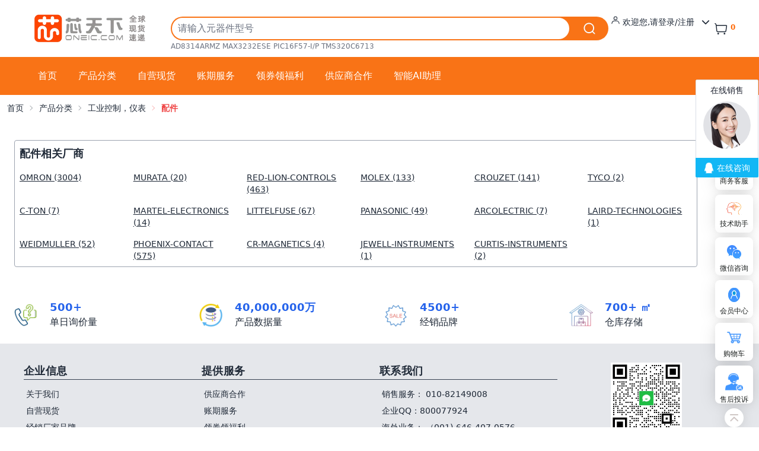

--- FILE ---
content_type: text/html; charset=utf-8
request_url: https://oneic.com/cate/b358.html
body_size: 6349
content:
<!DOCTYPE html>
<html lang="zh">
<head>
    <meta charset="utf-8">
    <meta name="viewport" content="width=device-width, initial-scale=1">
    <meta http-equiv="x-ua-compatible" content="ie=edge">
    <title>配件 专卖 | 芯天下|可靠的电子元器件分销商</title>
    
<meta name="keywords" content="产品分类">
<meta name="description" content="产品分类 " />

    <link rel="shortcut icon" href="/assets/img/favicon.ico" />
    <link href="/assets/css/tailoutput.css?v=0.2452" rel="stylesheet" />   
    <link href="/assets/css/202311.css?v=0.2165" rel="stylesheet" />
    <link href="/assets/css/iconfont.css" rel="stylesheet" />
    <link href="/assets/css/proicon.css" rel="stylesheet" />
    <link href="/assets/css/all.min.css?v=1.01" rel="stylesheet">
    <script type="text/javascript" src="/assets/js/jquery-2.1.4.min.js" ></script>
    <script type="text/javascript" src="/assets/js/jquery.imagezoom.min.js" ></script>
    <script src="/assets/js/ajaxfileupload.js?v=1.5" type="text/javascript" ></script>
    <script src="/assets/js/jquery.upload.js?v=1.2" type="text/javascript" ></script>
    <script src="/assets/layui-v2.7.6/layui.js" ></script>
    <script src="/assets/js/common.js?v=1.40" ></script>
    


</head>
<body>
    <div class="online-service" style="bottom:0px !important">
    <ul>
        

        <li id="service-hotline">
            <a class="img-box" id="huluickefu" href="https://url.cn/5NEtYfd?_type=wpa&qidian=true" target="_blank">
                <img alt="芯天下商务客服，立即咨询" src="/assets/img/service06.png">
            </a>
            <a class="intro-name text-hidden" href="https://url.cn/5NEtYfd?_type=wpa&qidian=true" target="_blank">商务客服</a>

        </li>
        <li id="service-chat">
            <a class="img-box" href="https://chat.huluic.cn" target="_blank">
                <img alt="芯天下技术助手，立即咨询" src="/assets/img/service10.png">
            </a>
            <a class="intro-name text-hidden" href="https://chat.huluic.cn" target="_blank">技术助手</a>

        </li>
        <li id="service-wechat">
            <p class="img-box">
                <img alt="芯天下在线微信客服，扫码立即咨询" src="/assets/img/service03.png">
            </p>
            <span class="intro-name text-hidden">微信咨询</span>
            <div class="service-fixed">
                <div class="info-box">
                    <img alt="微信咨询" id="rightQrCode" src="/assets/img/qrcode.webp">
                    <p>扫码立即咨询</p>
                </div>
            </div>
        </li>

        <li>
            <a href="/uc/index.html" class="img-box">
                <img alt="芯天下会员中心" src="/assets/img/service07.png">
            </a>
            <a class="intro-name text-hidden" href="/uc/index.html">会员中心</a>
        </li>
        <li>
            <a href="/uc/cart.html" class="img-box">
                <img alt="购物车" src="/assets/img/service08.png?v=1.01">
            </a>
            <a class="intro-name text-hidden" href="/uc/cart.html">购物车</a>

        </li>
        <li>
            <a href="/about/aboutus.html" target="_blank" class="img-box">
                <img alt="芯天下售后/投诉" src="/assets/img/service09.png?v=1.01">
            </a>
            <a class="intro-name text-hidden" target="_blank" href="/about/aboutus.html">售后投诉</a>

        </li>
        <li class="back-top" id="service_goto_top_btn">
            <img alt="返回顶部" src="/assets/img/icon_top.png">
        </li>
    </ul>
</div>
    <div class="content-wrapper">
        <header class="h-24 block">
    <form name="searchform" action="/search" method="get">
        <div class="h-24 w-full p-4 flex flex-row items-start space-x-4">
            <div class="w-[70px] lg:w-64 h-16 flex justify-center items-center" data-spm="logo"><a class="block w-[70px] lg:w-52 h-16 overflow-hidden bg-no-repeat bg-cover" style="text-indent: -999em; background-image: url(/assets/img/logo.webp);" href="/"><span>芯天下</span></a></div>
            <div class="flex-grow">
                <div class="flex">
                    <div class="flex-grow">
                        <div class="flex h-10 mt-3 rounded-full bg-orange-500 relative border-0">
                            <input class="text-black flex-grow block rounded-full border-none m-0.5 pl-2.5 focus:outline-none" type="text" placeholder="请输入元器件型号" autocomplete="off" maxlength="50" id="search-words" name="q" value="" />
                            <input class="w-14 h-8 rounded-full mx-1 mt-1 bg-no-repeat bg-center bg-orange-500 cursor-pointer" style="background-image: url(/assets/img/searchbt.png); background-size: 24px 24px;text-indent:-900px" type="submit" />
                        </div>
                    </div>
                    <ul class="hidden lg:flex lg:flex-row px-1 py-0 mt-2.5 menu menu-horizontal">
                        
                        <li class="group">
                            <button class="text-sm hover:text-orange-600">
                                <span class="text-base inline-block text-current normal-case leading-none text-center align-baseline antialiased"><svg viewBox="0 0 1024 1024" width="1em" height="1em" fill="currentColor" aria-hidden="false" focusable="false"><path d="M512 105.344a204.010667 204.010667 0 1 0 0 408 204.010667 204.010667 0 0 0 0-408z m0 66.666667a137.322667 137.322667 0 1 1 0 274.645333 137.322667 137.322667 0 0 1 0-274.666667z m114.88 384.426666c138.026667 0 257.877333 94.101333 291.093333 227.456l1.6 6.826667 19.626667 87.317333a33.322667 33.322667 0 0 1-64.256 17.536l-0.810667-2.944-19.605333-87.317333a233.344 233.344 0 0 0-221.504-182.122667l-6.144-0.085333h-229.76c-107.093333 0-200.149333 72.874667-226.218667 176.213333l-1.429333 5.994667-19.626667 87.317333a33.322667 33.322667 0 0 1-65.557333-11.605333l0.512-2.986667 19.626667-87.317333a300.010667 300.010667 0 0 1 285.696-234.197333l6.997333-0.085334h229.76z"></path></svg></span>
                                欢迎您,请登录/注册
                                <span class="ml-2 transform transition-transform duration-300 group-hover:rotate-180">
                                    <i class="fa-solid fa-chevron-down"></i>
                                </span>
                            </button>
                            <div class="hidden group-hover:block absolute bg-base-100 rounded-box shadow w-full" style="top:100%;left:0px">
                                <div class="w-full bg-base-100 z-50 text-center">
                                    
                                    <div class="p-1 hover:bg-gray-100 hover:text-orange-500 rounded-md"><a class="flex items-center justify-center" href="/uc/signup.html">免费注册</a></div>
                                    <div class="p-1 hover:bg-gray-100 hover:text-orange-500 rounded-md"><a class="flex items-center justify-center" href="/uc/signin.html">会员登录</a></div>
                                    <div class="p-1 hover:bg-gray-100 hover:text-orange-500 rounded-md"><a class="flex items-center justify-center" href="/uc/querypo.html">查询订单</a></div>

                                    
                                </div>                                                              
                            </div>
                            

                        </li>
                        <li style="padding-right: 0; position: relative; display: flex; height: 44px; -webkit-box-align: center; -webkit-align-items: center; -ms-flex-align: center; align-items: center; padding: 0 8px; cursor: pointer; ">
                            <a href="/uc/cart.html" class="flex items-center">
                                <span style="font-size: 23px;"><svg viewBox="0 0 1024 1024" width="1em" height="1em" fill="currentColor" aria-hidden="false" focusable="false"><path d="M277.333333 938.666667a64 64 0 1 0 0-128 64 64 0 0 0 0 128z m469.333334 0a64 64 0 1 0 0-128 64 64 0 0 0 0 128zM13.610667 103.936a32 32 0 0 1 42.453333-15.658667 174.293333 174.293333 0 0 1 99.626667 133.717334l0.213333 1.984 711.808 0.021333a74.666667 74.666667 0 0 1 74.538667 70.570667l0.128 4.096a74.666667 74.666667 0 0 1-0.384 7.466666l-0.469334 3.733334-57.152 376.533333a96 96 0 0 1-90.346666 81.493333l-4.565334 0.106667H236.010667a96 96 0 0 1-94.869334-81.28l-0.597333-4.522667-44.416-415.978666-0.426667-1.237334a31.872 31.872 0 0 1-1.109333-5.909333L94.442667 256c0-1.045333 0.042667-2.069333 0.149333-3.072l0.064-0.554667-1.877333-17.493333a110.293333 110.293333 0 0 0-58.965334-86.272l-4.544-2.218667a32 32 0 0 1-15.658666-42.453333zM204.16 675.413333a32 32 0 0 0 28.8 28.458667l3.029333 0.149333h553.450667a32 32 0 0 0 31.061333-24.32l0.576-2.88 57.152-376.533333a10.666667 10.666667 0 0 0-8.64-12.096l-1.92-0.170667-704.874666-0.021333 41.386666 387.413333z"></path></svg></span>
                                <div class="ml-0">
                                    <div style="min-height: 14px; min-width: 24px; margin-top: -6px;"><span style=" font-size: 12px; color: #ff6600; line-height: 14px; background-color: #fff; border-radius: 16px; text-align: center; font-weight: 700; min-height: 14px; padding: 0 4px; min-width: 24px; " id="cartnum">0</span></div>

                                </div>

                            </a>
                        </li>
                    </ul>
                    <div class="mt-1.5 ml-2 lg:hidden">
                        <div class="flex-none dropdown dropdown-end">
                            <button tabindex="0" class="btn btn-square btn-ghost">
                                <svg xmlns="http://www.w3.org/2000/svg" fill="none" viewBox="0 0 24 24" class="inline-block w-5 h-5 stroke-current"><path stroke-linecap="round" stroke-linejoin="round" stroke-width="2" d="M5 12h.01M12 12h.01M19 12h.01M6 12a1 1 0 11-2 0 1 1 0 012 0zm7 0a1 1 0 11-2 0 1 1 0 012 0zm7 0a1 1 0 11-2 0 1 1 0 012 0z"></path></svg>
                            </button>
                            <ul tabindex="0" class="p-2 shadow menu dropdown-content bg-base-100 rounded-box w-52 z-0">
                                <li>
                                    <a href="/uc/index.html">会员中心</a>
                                </li>
                                <li>
                                    <a href="/uc/cart.html">购物车</a>
                                </li>
                                
                            </ul>
                        </div>
                    </div>
                </div>
                <div class="h-[19px] overflow-hidden hidden lg:flex">
                    <a class="text-xs text-gray-500 hover:text-red-500 mr-1" href="/search?q=AD8314ARMZ">AD8314ARMZ</a>
                    <a class="text-xs text-gray-500 hover:text-red-500 mr-1" href="/search?q=MAX3232ESE">MAX3232ESE</a>
                    <a class="text-xs text-gray-500 hover:text-red-500 mr-1" href="/search?q=PIC16F57-I%2FP">PIC16F57-I/P</a>
                    <a class="text-xs text-gray-500 hover:text-red-500 mr-1" href="/search?q=TMS320C6713">TMS320C6713</a>
                </div>
            </div>
        </div>
    </form>
</header>

<div class="w-full bg-orange-500 text-white px-12 py-3">
    <div class="flex h-[40px] items-center">
        
        <div class="hidden lg:flex h-full flex-wrap overflow-hidden" data-tabs="true">
            <a class="flex-auto text-center text-base px-4 inline-block leading-10 mb-2 mr-1 hover:bg-orange-100 hover:text-gray-700 hover:rounded-lg" href="/">首页</a>
            <a class="flex-auto text-center text-base px-4 inline-block leading-10 mb-2 mr-1 hover:bg-orange-100 hover:text-gray-700 hover:rounded-lg" href="/category.html">产品分类</a>
            <a class="flex-auto text-center text-base px-4 inline-block leading-10 mb-2 mr-1 hover:bg-orange-100 hover:text-gray-700 hover:rounded-lg" href="/oneicstock.html">自营现货</a>
            <a class="flex-auto text-center text-base px-4 inline-block leading-10 mb-2 mr-1 hover:bg-orange-100 hover:text-gray-700 hover:rounded-lg" href="/about/payment-term-service.html">账期服务</a>
            
            <a class="flex-auto text-center text-base px-4 inline-block leading-10 mb-2 mr-1 hover:bg-orange-100 hover:text-gray-700 hover:rounded-lg" href="/about/lottery_list.html">领券领福利</a>
            <a class="flex-auto text-center text-base px-4 inline-block leading-10 mb-2 mr-1 hover:bg-orange-100 hover:text-gray-700 hover:rounded-md" href="/about/cooperate.html">供应商合作</a>
            <a class="flex-auto text-center text-base px-4 inline-block leading-10 mb-2 mr-1 hover:bg-orange-100 hover:text-gray-700 hover:rounded-md" href="https://chat.huluic.cn/" target="_blank">智能AI助理</a>
        </div>
        <div class="mt-1.5 ml-2 lg:hidden">
            <div class="flex-none dropdown dropdown-end z-50">
                <button tabindex="0" class="btn btn-square btn-ghost">
                    <svg xmlns="http://www.w3.org/2000/svg" fill="none" viewBox="0 0 24 24" class="inline-block w-5 h-5 stroke-current"><path stroke-linecap="round" stroke-linejoin="round" stroke-width="2" d="M5 12h.01M12 12h.01M19 12h.01M6 12a1 1 0 11-2 0 1 1 0 012 0zm7 0a1 1 0 11-2 0 1 1 0 012 0zm7 0a1 1 0 11-2 0 1 1 0 012 0z"></path></svg>
                </button>
                <ul tabindex="0" class="p-2 shadow menu dropdown-content bg-gray-100 rounded-box w-52 z-0 text-gray-700">
                    <li>
                        <a href="/">首页</a>
                    </li>
                    <li>
                        <a href="/category.html">产品分类</a>
                    </li>
                    <li>
                        <a href="/about/oneicstock.html">自营现货</a>
                    </li>
                    <li>
                        <a href="/about/payment-term-service.html">账期服务</a>
                    </li>
                    
                    <li>
                        <a href="/about/lottery_list.html">领券领福利</a>
                    </li>
                    <li>
                        <a href="/about/cooperate.html">供应商合作</a>
                    </li>
                    <li>
                        <a href="https://chat.huluic.cn" target="_blank">智能AI助理</a>
                    </li>
                </ul>
            </div>
        </div>
    </div>
</div>
        
<div class="container mx-auto text-sm breadcrumbs p-3">
    <ul>
        <li><a href="/">首页</a></li>
        <li><a href="/category.html">产品分类</a></li>
        
        
        <li><a href="/cate/a39.html">工业控制，仪表</a></li>
        
        
        
        <li class="text-red-500"><span class="font-bold">配件</span></li>
        
        

    </ul>
    
</div>

        
<div class="card mr-20 my-2 p-2">

    <div class="w-full text-xs">
        <div class="p-2 text-sm ">
            
            
            <div class="m-2 border rounded border-gray-400">
                <div class="text-lg font-bold m-2">配件相关厂商</div>
                <ul class="flex flex-wrap flex-col md:flex-row">
                    
                    <li class="md:w-1/6 p-2"><a class="link hover:text-red-500" href="/catemrf/232/b358.html">OMRON (3004)</a></li>
                    
                    <li class="md:w-1/6 p-2"><a class="link hover:text-red-500" href="/catemrf/233/b358.html">MURATA (20)</a></li>
                    
                    <li class="md:w-1/6 p-2"><a class="link hover:text-red-500" href="/catemrf/329/b358.html">RED-LION-CONTROLS (463)</a></li>
                    
                    <li class="md:w-1/6 p-2"><a class="link hover:text-red-500" href="/catemrf/256/b358.html">MOLEX (133)</a></li>
                    
                    <li class="md:w-1/6 p-2"><a class="link hover:text-red-500" href="/catemrf/85/b358.html">CROUZET (141)</a></li>
                    
                    <li class="md:w-1/6 p-2"><a class="link hover:text-red-500" href="/catemrf/35/b358.html">TYCO (2)</a></li>
                    
                    <li class="md:w-1/6 p-2"><a class="link hover:text-red-500" href="/catemrf/89/b358.html">C-TON (7)</a></li>
                    
                    <li class="md:w-1/6 p-2"><a class="link hover:text-red-500" href="/catemrf/225/b358.html">MARTEL-ELECTRONICS (14)</a></li>
                    
                    <li class="md:w-1/6 p-2"><a class="link hover:text-red-500" href="/catemrf/206/b358.html">LITTELFUSE (67)</a></li>
                    
                    <li class="md:w-1/6 p-2"><a class="link hover:text-red-500" href="/catemrf/282/b358.html">PANASONIC (49)</a></li>
                    
                    <li class="md:w-1/6 p-2"><a class="link hover:text-red-500" href="/catemrf/541/b358.html">ARCOLECTRIC (7)</a></li>
                    
                    <li class="md:w-1/6 p-2"><a class="link hover:text-red-500" href="/catemrf/221/b358.html">LAIRD-TECHNOLOGIES (1)</a></li>
                    
                    <li class="md:w-1/6 p-2"><a class="link hover:text-red-500" href="/catemrf/629/b358.html">WEIDMULLER (52)</a></li>
                    
                    <li class="md:w-1/6 p-2"><a class="link hover:text-red-500" href="/catemrf/295/b358.html">PHOENIX-CONTACT (575)</a></li>
                    
                    <li class="md:w-1/6 p-2"><a class="link hover:text-red-500" href="/catemrf/82/b358.html">CR-MAGNETICS (4)</a></li>
                    
                    <li class="md:w-1/6 p-2"><a class="link hover:text-red-500" href="/catemrf/188/b358.html">JEWELL-INSTRUMENTS (1)</a></li>
                    
                    <li class="md:w-1/6 p-2"><a class="link hover:text-red-500" href="/catemrf/93/b358.html">CURTIS-INSTRUMENTS (2)</a></li>
                    
                </ul>
            </div>
            
             
                           

            
            
        </div>

    </div>
</div>
<!--begin cart box-->
<!--end cart box-->

    </div>


    <footer id="theFooter">
    <section>
        <div class="w-full">
            <ul class="flex flex-wrap p-4">
                <li class="w-full sm:w-1/2 lg:w-1/4 p-2 items-center flex justify-center">
                    <img src="/assets/img/inquery-icon.png" alt="daily" loading="lazy" class="h-[40px] w-[40px] mr-[20px]">
                    <div class="flex-1"><b class="text-blue-600 text-lg font-bold leading-6">500+</b><p>单日询价量</p></div>
                </li>
                <li class="w-full sm:w-1/2 lg:w-1/4 p-2 items-center flex justify-center">
                    <img src="/assets/img/database-icon.png" alt="alternative" loading="lazy" class="h-[40px] w-[40px] mr-[20px]">
                    <div class="flex-1"><b class="text-blue-600 text-lg font-bold leading-6">40,000,000万</b><p>产品数据量</p></div>
                </li>
                <li class="w-full sm:w-1/2 lg:w-1/4 p-2 items-center flex justify-center">
                    <img src="/assets/img/salesbrand-icon.png" alt="worldwide" loading="lazy" class="h-[40px] w-[40px] mr-[20px]">
                    <div class="flex-1"><b class="text-blue-600 text-lg font-bold leading-6">4500+</b><p>经销品牌</p></div>
                </li>
                <li class="w-full sm:w-1/2 lg:w-1/4 p-2 items-center flex justify-center">
                    <img src="/assets/img/warehouse-icon.png" alt="in-stock" loading="lazy" class="h-[40px] w-[40px] mr-[20px]">
                    <div class="flex-1"><b class="text-blue-600 text-lg font-bold leading-6">700+ ㎡</b><p>仓库存储</p></div>
                </li>
            </ul>
        </div>
    </section>
    <section class="bg-gray-200 text-sm">
        <div class="h-full w-full pt-8 px-10 pb-1">
            <ul class="flex flex-wrap h-full justify-between list-none">
                <li class="w-full h-full flex flex-col sm:w-1/2 lg:w-1/4">
                    <b class="border-b border-gray-700 block text-lg font-bold tracking-wide mb-2.5">企业信息</b>
                    <a href="/about/aboutus.html" title="关于我们" class="p-1 hover:text-red-500" target="_blank">关于我们</a>                                                         
                    <a href="/oneicstock.html" title="自营现货" class="p-1 hover:text-red-500" target="_blank">自营现货</a>
                    <a href="/manuf.html" title="经销厂家品牌" class="p-1 hover:text-red-500" target="_blank">经销厂家品牌</a>
                    <a href="/category.html" title="产品分类" class="p-1 hover:text-red-500" target="_blank">产品分类</a>
                    <a href="/about/terms.html" title="产品分类" class="p-1 hover:text-red-500" target="_blank">网站条款</a>
                </li>
                <li class="w-full h-full flex flex-col sm:w-1/2 lg:w-1/4">
                    <b class="border-b border-gray-700 block text-lg font-bold tracking-wide mb-2.5">提供服务</b>
                    <a href="/about/cooperate.html" title="供应商合作" class="p-1 hover:text-red-500" target="_blank">供应商合作</a>
                    <a href="/about/payment-term-service.html" title="账期服务" class="p-1 hover:text-red-500" target="_blank">账期服务</a>                    
                    <a href="/about/lottery_list.html" title="领券领福利" class="p-1 hover:text-red-500" target="_blank">领券领福利</a>                                                        
                    <a href="/tools/" title="行业小工具" class="p-1 hover:text-red-500" target="_blank">行业小工具</a>
                    
                </li>
                <li class="w-full h-full flex flex-col sm:w-1/2 lg:w-1/4 relative">
                    <b class="border-b border-gray-700 block text-lg font-bold tracking-wide mb-2.5">联系我们</b>
                    <div class="p-1" target="_blank">销售服务： 010-82149008</div>
                    <div class="p-1" target="_blank">企业QQ：800077924</div>
                    <div class="p-1" target="_blank">海外业务： （001)-646-407-0576</div>
                    <a href="mailto:frank@oneic.com" class="p-1 hover:text-red-500" target="_blank">CEO邮箱：frank@oneic.com</a>

                </li>
                <li class="w-full h-full flex flex-col sm:w-1/2 lg:w-1/4 relative">
                    <div class="flex flex-col justify-center text-center items-center"><img alt="芯天下企业微信，立即咨询" src="/assets/img/qrcode.webp" style="width:120px;height:120px;"  loading="lazy" />企业微信</div>
                </li>

            </ul>
            <ul class="pt-5 flex flex-wrap h-full justify-between">
                <li class="h-full w-full lg:w-2/3">
                    <b class="block text-lg font-bold tracking-wide mb-2">支持</b>
                    <div style="display: flex; flex-wrap: wrap; margin-top: 10px">
                        <div style="width: 42px; height: 28px; border-radius: 3px; margin-right: 8px; margin-bottom: 10px">
                            <img style="display: block; width: 100%; height: 100%; min-width: 1px; min-height: 1px " src="/assets/img/f001.webp" data-was-processed="true">
                        </div>
                        <div style="width: 42px; height: 28px; border-radius: 3px; margin-right: 8px; margin-bottom: 10px"><img data-state="succ" aria-hidden="true" alt="image" class="lazy-image _4MlOOsYs loaded" data-retry-count="0" src="/assets/img/f002.webp" data-was-processed="true"></div>
                        <div style="width: 42px; height: 28px; border-radius: 3px; margin-right: 8px; margin-bottom: 10px"><img data-state="succ" aria-hidden="true" alt="image" class="lazy-image _4MlOOsYs loaded" data-retry-count="0" src="/assets/img/f003.webp" data-was-processed="true"></div>
                        <div style="width: 42px; height: 28px; border-radius: 3px; margin-right: 8px; margin-bottom: 10px"><img data-state="succ" aria-hidden="true" alt="image" class="lazy-image _4MlOOsYs loaded" data-retry-count="0" src="/assets/img/f004.webp" data-was-processed="true"></div>
                        <div style="width: 42px; height: 28px; border-radius: 3px; margin-right: 8px; margin-bottom: 10px"><img data-state="succ" aria-hidden="true" alt="image" class="lazy-image _4MlOOsYs loaded" data-retry-count="0" src="/assets/img/f005.webp" data-was-processed="true"></div>
                        <div style="width: 42px; height: 28px; border-radius: 3px; margin-right: 8px; margin-bottom: 10px"><img data-state="succ" aria-hidden="true" alt="image" class="lazy-image _4MlOOsYs loaded" data-retry-count="0" src="/assets/img/f006.webp" data-was-processed="true"></div>
                        <div style="width: 42px; height: 28px; border-radius: 3px; margin-right: 8px; margin-bottom: 10px"><img data-state="succ" aria-hidden="true" alt="image" class="lazy-image _4MlOOsYs loaded" data-retry-count="0" src="/assets/img/f007.webp" data-was-processed="true"></div>
                        <div style="width: 42px; height: 28px; border-radius: 3px; margin-right: 8px; margin-bottom: 10px"><img data-state="succ" aria-hidden="true" alt="image" class="lazy-image _4MlOOsYs loaded" data-retry-count="0" src="/assets/img/f008.webp" data-was-processed="true"></div>
                        <div style="width: 42px; height: 28px; border-radius: 3px; margin-right: 8px; margin-bottom: 10px"><img data-state="succ" aria-hidden="true" alt="image" class="lazy-image _4MlOOsYs loaded" data-retry-count="0" src="/assets/img/f009.webp" data-was-processed="true"></div>
                        <div style="width: 42px; height: 28px; border-radius: 3px; margin-right: 8px; margin-bottom: 10px"><img data-state="succ" aria-hidden="true" alt="image" class="lazy-image _4MlOOsYs loaded" data-retry-count="0" src="/assets/img/f010.webp" data-was-processed="true"></div>
                        <div style="width: 42px; height: 28px; border-radius: 3px; margin-right: 8px; margin-bottom: 10px"><img data-state="succ" aria-hidden="true" alt="image" class="lazy-image _4MlOOsYs loaded" data-retry-count="0" src="/assets/img/f011.webp" data-was-processed="true"></div>
                        <div style="width: 42px; height: 28px; border-radius: 3px; margin-right: 8px; margin-bottom: 10px"><img data-state="succ" aria-hidden="true" alt="image" class="lazy-image _4MlOOsYs loaded" data-retry-count="0" src="/assets/img/f012.webp" data-was-processed="true"></div>
                        <div style="width: 42px; height: 28px; border-radius: 3px; margin-right: 8px; margin-bottom: 10px"><img data-state="succ" aria-hidden="true" alt="image" class="lazy-image _4MlOOsYs loaded" data-retry-count="0" src="/assets/img/f013.webp" data-was-processed="true"></div>
                        <div style="width: 42px; height: 28px; border-radius: 3px; margin-right: 8px; margin-bottom: 10px"><img data-state="succ" aria-hidden="true" alt="image" class="lazy-image _4MlOOsYs loaded" data-retry-count="0" src="/assets/img/f014.webp" data-was-processed="true"></div>
                        <div style="width: 42px; height: 28px; border-radius: 3px; margin-right: 8px; margin-bottom: 10px"><img data-state="succ" aria-hidden="true" alt="image" class="lazy-image _4MlOOsYs loaded" data-retry-count="0" src="/assets/img/f015.webp" data-was-processed="true"></div>
                        <div style="width: 42px; height: 28px; border-radius: 3px; margin-right: 8px; margin-bottom: 10px;padding-top:5px;background-color:#fff;font-size:20px;color:#0094ff;text-align:center"><i class="fa-brands fa-alipay"></i></div>
                        <div style="width: 42px; height: 28px; border-radius: 3px; margin-right: 8px; margin-bottom: 10px; padding-top: 5px; background-color: #fff; font-size: 20px; font-size: 20px; color: #0b8d31; text-align: center "><i class="fa-brands fa-weixin"></i></div>
                    </div>

                </li>
                <li class="h-full w-full lg:w-1/3">
                    <b class="block text-lg font-bold tracking-wide mb-2">&nbsp;</b>
                    <div class="flex mt-2.5">
                        <p class="flex items-center justify-center">Copyright © 2004-2025 - 芯天下版权所有</p>
                    </div>
                </li>
            </ul>
            <ul class="pt-5 flex flex-wrap h-full justify-between text-xs">
                <li class="h-full w-full">
                    <div class="w-full items-center flex flex-wrap space-x-2">
                        <div><a rel="nofollow" target="_blank" href="http://www.beian.miit.gov.cn">京ICP备11019059号-2</a></div>
                        <div>京公网安备11010802011491号</div>

                    </div>
                </li>
            </ul>
            
        </div>
    </section>
</footer>
<!-- WPA start -->
<script id="qd2852168943a71b2892492ab3d50dc2a088d6c4a5ab" src="https://wp.qiye.qq.com/qidian/2852168943/a71b2892492ab3d50dc2a088d6c4a5ab" charset="utf-8" async defer></script>
<!-- WPA end -->
 <!-- baidu tongji -->
<script>
	var _hmt = _hmt || [];
	(function () {
		var hm = document.createElement("script");
		hm.src = "https://hm.baidu.com/hm.js?627f0a506e3f315f9f5037605cacc561";
		var s = document.getElementsByTagName("script")[0];
		s.parentNode.insertBefore(hm, s);
	})();
</script>
<!-- baidu tongji ends -->
    <script src="/assets/js/src/footer.js?v=1.03" type="text/javascript"></script> 
    
    
<script>

</script>


</body>
</html>


--- FILE ---
content_type: text/css
request_url: https://oneic.com/assets/css/iconfont.css
body_size: 2258
content:
@font-face {
  font-family: "iconfont"; /* Project id 1480564 */
  src: url('iconfont.woff2?t=1698142153879') format('woff2'),
       url('iconfont.woff?t=1698142153879') format('woff'),
       url('iconfont.ttf?t=1698142153879') format('truetype');
}

.iconfont {
  font-family: "iconfont" !important;
  font-size: 16px;
  font-style: normal;
  -webkit-font-smoothing: antialiased;
  -moz-osx-font-smoothing: grayscale;
}

.icontwitte:before {
  content: "\e607";
}

.iconset:before {
  content: "\e615";
}

.iconliebiao1:before {
  content: "\e628";
}

.iconzhangdan-xianxing:before {
  content: "\e89e";
}

.iconyingyongchengxu:before {
  content: "\e8a1";
}

.icon-kefu:before {
  content: "\e8ab";
}

.iconsousuo:before {
  content: "\e8ba";
}

.iconshoucang-xianxing:before {
  content: "\e8c3";
}

.iconxiayiyeqianjinchakangengduo:before {
  content: "\e8f1";
}

.iconweixin1:before {
  content: "\e610";
}

.iconhot-:before {
  content: "\e6c0";
}

.iconrenminbi:before {
  content: "\eb1e";
}

.icondingdan:before {
  content: "\e612";
}

.icon24gf-phoneBubble:before {
  content: "\e966";
}

.iconxingxing-shi:before {
  content: "\e68e";
}

.iconshandian:before {
  content: "\e8c5";
}

.icontuijian:before {
  content: "\e629";
}

.iconxiayibu:before {
  content: "\e623";
}

.iconhuo:before {
  content: "\e699";
}

.iconyuanquzixun:before {
  content: "\e74b";
}

.iconjiahao1:before {
  content: "\e616";
}

.iconjianhao1:before {
  content: "\e618";
}

.iconweixinzhifu2:before {
  content: "\e62b";
}

.iconyinlian1193427easyiconnet:before {
  content: "\e674";
}

.icongouwuche2:before {
  content: "\e61e";
}

.iconzhifubao:before {
  content: "\e67e";
}

.iconqq:before {
  content: "\e60f";
}

.iconbacktop:before {
  content: "\e63d";
}

.iconpeizaizhuangche:before {
  content: "\e88a";
}

.iconanquanbaozhang:before {
  content: "\e88c";
}

.iconchuangjiandanju-xianxing:before {
  content: "\e89c";
}

.iconloudou:before {
  content: "\e710";
}

.iconweixin:before {
  content: "\e606";
}

.iconQQ:before {
  content: "\e882";
}

.iconzhengquewancheng-xianxingyuankuang:before {
  content: "\e8e3";
}

.iconjiantou_xiangyouliangci:before {
  content: "\eb09";
}

.iconweixinzhifu:before {
  content: "\e63c";
}

.iconzhifupingtai-yinlian:before {
  content: "\e614";
}

.iconalipay:before {
  content: "\e8de";
}

.iconmenu-f:before {
  content: "\ea3e";
}

.icontable:before {
  content: "\e66d";
}

.iconsale:before {
  content: "\e684";
}

.iconrenzheng1:before {
  content: "\e6a3";
}

.iconwenjian1:before {
  content: "\e601";
}

.iconfuzhiwenjian:before {
  content: "\e605";
}

.iconxinxi-yuankuang:before {
  content: "\e8ea";
}

.iconxunjia1:before {
  content: "\e60c";
}

.iconzuojiantou-:before {
  content: "\e638";
}

.iconyoujiantou-:before {
  content: "\e639";
}

.iconbijiao:before {
  content: "\e626";
}

.iconhanbaocaidan:before {
  content: "\e67b";
}

.iconmenu-s:before {
  content: "\e66a";
}

.icongongsi:before {
  content: "\e769";
}

.iconxiangyou:before {
  content: "\e613";
}

.iconhuida:before {
  content: "\e66c";
}

.iconwenda:before {
  content: "\e8c7";
}

.iconxiaolian:before {
  content: "\e627";
}

.icondianhuatianchong:before {
  content: "\e67a";
}

.iconaddaddress:before {
  content: "\e760";
}

.iconhezi401:before {
  content: "\e694";
}

.iconData:before {
  content: "\e668";
}

.iconAdjustable:before {
  content: "\e667";
}

.iconThermal:before {
  content: "\e666";
}

.iconSteinhart:before {
  content: "\e665";
}

.iconSolenoid:before {
  content: "\e662";
}

.iconStraight:before {
  content: "\e65e";
}

.iconJC_054:before {
  content: "\e661";
}

.iconliebiao:before {
  content: "\e600";
}

.icona-Series-Parallel:before {
  content: "\e65d";
}

.icona-RMSCalculator:before {
  content: "\e65c";
}

.icona-ParallelPlate:before {
  content: "\e65b";
}

.icona-ParallelResistance:before {
  content: "\e657";
}

.icona-Op-AmpVoltage:before {
  content: "\e656";
}

.iconxunjia:before {
  content: "\e663";
}

.iconshouye:before {
  content: "\e8c6";
}

.icona-InvertingOp-Amp:before {
  content: "\e655";
}

.icona-BJTTransistor1:before {
  content: "\e653";
}

.icona-LM25085Switching:before {
  content: "\e64f";
}

.iconbilling:before {
  content: "\e636";
}

.icondiscrete-semiconductor-products:before {
  content: "\e61d";
}

.icon-optoelectronics:before {
  content: "\e624";
}

.iconfenxiang:before {
  content: "\e60a";
}

.icona-CoilPhysical:before {
  content: "\e64e";
}

.iconguanbi1:before {
  content: "\e654";
}

.icona-HeatSink:before {
  content: "\e64c";
}

.iconFlyback:before {
  content: "\e64d";
}

.iconComparator:before {
  content: "\e650";
}

.icondizhi1:before {
  content: "\ee96";
}

.icongouwuche1:before {
  content: "\e6bb";
}

.icona-Wide-bandDifferential:before {
  content: "\e6ba";
}

.icona-CapacitorEnergy:before {
  content: "\e6b7";
}

.icona-BJTCascode:before {
  content: "\e6b8";
}

.icona-BJTTransistor:before {
  content: "\e6b9";
}

.icondiqiu:before {
  content: "\e6b5";
}

.iconsousuo1:before {
  content: "\e61a";
}

.iconbiaoqian:before {
  content: "\e61b";
}

.iconchanpin:before {
  content: "\e673";
}

.iconmulu:before {
  content: "\e6dd";
}

.icona-ziyuan1:before {
  content: "\e6b3";
}

.icona-ziyuan2:before {
  content: "\e6b4";
}

.iconxihuan:before {
  content: "\eea1";
}

.iconjiahao:before {
  content: "\e631";
}

.iconjianhao:before {
  content: "\e6ef";
}

.iconxingxing:before {
  content: "\e6f1";
}

.iconwode1:before {
  content: "\eeca";
}

.iconSMDResistorCode:before {
  content: "\e6b2";
}

.iconbofang:before {
  content: "\e6af";
}

.iconPiAttenuator:before {
  content: "\e6ae";
}

.iconReflectionAttenuator:before {
  content: "\e6ad";
}

.iconBridged-TeeAttenuatorCalculator:before {
  content: "\e6ac";
}

.iconTeeAttenuatorCalculator:before {
  content: "\e6ab";
}

.icon555TimerCalculator:before {
  content: "\e6aa";
}

.iconFrequencytoWavelengthConversion:before {
  content: "\e6a9";
}

.iconhuiyuan:before {
  content: "\eeb8";
}

.iconTemperatureConversion:before {
  content: "\e6a7";
}

.iconshuaxin:before {
  content: "\e6a6";
}

.iconProcessing:before {
  content: "\e6a2";
}

.iconShipped:before {
  content: "\e6a1";
}

.iconReceived:before {
  content: "\e6a4";
}

.iconUnpaid:before {
  content: "\e6a5";
}

.iconVolumeConversion:before {
  content: "\e69f";
}

.iconWireSizeConversionCalculator:before {
  content: "\e69d";
}

.iconWeightConversion:before {
  content: "\e69b";
}

.iconVoltageDividerCalculator:before {
  content: "\e69a";
}

.iconTimeConstantCalculator:before {
  content: "\e697";
}

.iconSeriesandParallelCapacitorCalculator:before {
  content: "\e687";
}

.icon6BandResistorColorCodeCalculator:before {
  content: "\e685";
}

.iconReactanceCalculator:before {
  content: "\e683";
}

.iconPressureConversion:before {
  content: "\e682";
}

.iconPCBTraceWidthCalculator:before {
  content: "\e678";
}

.iconParallelandSeriesResistorCalculator:before {
  content: "\e677";
}

.iconOhmsLawCalculator:before {
  content: "\e672";
}

.iconLEDSeriesResistorCalculator:before {
  content: "\e671";
}

.iconInductanceConversion:before {
  content: "\e66f";
}

.iconForceConversion:before {
  content: "\e664";
}

.iconEnergyConversion:before {
  content: "\e660";
}

.iconDecimalFractionConversion:before {
  content: "\e65f";
}

.icondBmtoWattsConversion:before {
  content: "\e65a";
}

.iconCurrentDividerCalculator:before {
  content: "\e659";
}

.iconCapacitorSafetyDischargeCalculator:before {
  content: "\e635";
}

.iconCapacitanceConversion:before {
  content: "\e632";
}

.iconBatteryLifeCalculator:before {
  content: "\e61f";
}

.iconchizi1:before {
  content: "\e681";
}

.iconwenhao1:before {
  content: "\e652";
}

.icontianchongxing-:before {
  content: "\e651";
}

.iconright:before {
  content: "\e603";
}

.iconwangguan1:before {
  content: "\e602";
}

.iconjiazai:before {
  content: "\e617";
}

.iconyinhanghuikuan:before {
  content: "\e604";
}

.iconsuccess:before {
  content: "\e726";
}

.iconerror:before {
  content: "\e6ea";
}

.iconWarning:before {
  content: "\e703";
}

.iconinfo-:before {
  content: "\e85c";
}

.iconkefu1:before {
  content: "\e611";
}

.iconjiantou1:before {
  content: "\e633";
}

.iconxinxiang:before {
  content: "\e60d";
}

.iconinstagram:before {
  content: "\e6fc";
}

.icondengchu:before {
  content: "\e698";
}

.iconmima:before {
  content: "\e68f";
}

.iconcaidanicon:before {
  content: "\e690";
}

.iconleibie1:before {
  content: "\e693";
}

.iconicon08:before {
  content: "\e68a";
}

.iconwenjian:before {
  content: "\e6da";
}

.icontongbu:before {
  content: "\e68b";
}

.iconwancheng:before {
  content: "\e68c";
}

.iconshang:before {
  content: "\e67f";
}

.icondown:before {
  content: "\e680";
}

.iconshanchu-m:before {
  content: "\e67d";
}

.icontubiao209:before {
  content: "\e675";
}

.iconlinkedin:before {
  content: "\e6bf";
}

.iconfacebook1:before {
  content: "\e676";
}

.icontuite1:before {
  content: "\e679";
}

.iconicon_arrow_right:before {
  content: "\e66b";
}

.iconjiantouzuo:before {
  content: "\e66e";
}

.iconbianji:before {
  content: "\e669";
}

.iconshijian:before {
  content: "\e840";
}

.iconren:before {
  content: "\e658";
}

.iconduibi:before {
  content: "\e674";
}

.iconxianlu:before {
  content: "\e63b";
}

.icondianluban1:before {
  content: "\e63a";
}

.iconjiance:before {
  content: "\e749";
}

.icongerenzhongxinxuanzhong:before {
  content: "\e634";
}

.iconup-fill1:before {
  content: "\e62d";
}

.iconRoHS-:before {
  content: "\e62f";
}

.iconcrystalsresonators:before {
  content: "\e625";
}

.iconpower-cables:before {
  content: "\e751";
}

.iconcircuitprotection:before {
  content: "\e622";
}

.iconconnectors:before {
  content: "\e621";
}

.iconpdf1:before {
  content: "\e647";
}

.iconliulan:before {
  content: "\e637";
}

.iconhezuozuozhe-:before {
  content: "\e630";
}

.iconrili:before {
  content: "\e620";
}

.iconcapacitors:before {
  content: "\e60e";
}

.icontransformers:before {
  content: "\e608";
}

.iconresistors:before {
  content: "\e609";
}

.iconswitches:before {
  content: "\e60b";
}



--- FILE ---
content_type: application/javascript
request_url: https://oneic.com/assets/js/jquery.upload.js?v=1.2
body_size: 1282
content:
/*
* Create: 2018-04-09
* Author: oneic.com
* Description:ajax上传文件
* Note:
*  1、服务端必须返回json
*  2、强烈依赖jquery 和ajaxFileUpload
*  3、解决掉AjaxFileUpload不可以多次上传的问题
*/
;(function ($, window, document, undefined) {  
    //默认操作  
    var defaults = {  
            //选择元素  
            uploadFile: $("#fileinput"),  
            //回调函数  
            callback: function (rs) {  
                console.log(rs);  
            },  
            //url  
            url: ""  
        },  
    //缓存实例  
        _that,  
    //插件构造函数  
        Plugin = function (element, options) {  
            this.element = element;  
            this.options = $.extend({}, defaults, options);  
            this._defaults = defaults;  
            this.init();  
        };  
    //初始化函数  
    Plugin.prototype.init = function () {  
        _that = this;  
        //点击上传触发隐藏的文本上传按钮  
        $(this.element).on("click", function () {  
            //ajaxFileUpload 会自己建立一个隐藏的文本上传按钮，而且将我们的绑定事件转移到这个元素身上  
            // 所以trigger触发会遇到第二次上传不触发onchange事件  
            $(_that.options.uploadFile.selector).trigger("click");  
        });  
        //文件上传onchange事件  
        this.options.uploadFile.on("change", function () {  
            DialogBindUploadFile($(this), _that.options.url, _that.options.callback);  
        });  
    };  
    //插件  
    $.fn.upload = function (options) {  
        return this.each(function () {  
            if (!$.data(this, "upload")) {  
                $.data(this, "upload", new Plugin(this, options));  
            }  
        });  
    };  
  
    var DialogBindUploadFile = function ($obj, url, callback) {  
            var _name = $obj.val();  
            if (_name) {  
                _name = _name.split("\\").pop();  
                DialogUploadFile(url, $obj, $obj.attr('id'), _name, "cover", callback);  
            } else {  
                alert("请选择文件");  
            }  
        },  
    //调用ajaxFileUpload  
        DialogUploadFile = function (_url, _obj, _id, _name, type, success) {  
  
            var $csrf = $('meta[name = YII_CSRF_TOKEN]').attr('value'),  
                _data = {};  
  
            _data['YII_CSRF_TOKEN'] = $csrf;  
            _data['type'] = type;  
  
            $.ajaxFileUpload({  
                url: _url,  
                secureuri: false,  
                fileElementId: _id,  
                dataType: 'json',  
                data: _data,  
                success: function (rs) {  
                    //回调函数  
                    success.call(null, rs);  
                    //第二次绑定  
                    $(_that.options.uploadFile.selector).on("change", function () {  
                        DialogBindUploadFile($(this), _that.options.url, _that.options.callback);  
                    });  
                },
				error : function(data, status, e) {  
					alert(data.status);
			    } 
            });  
        };  
  
})(jQuery, window, document);  

--- FILE ---
content_type: application/javascript; charset=utf-8
request_url: https://wp.qiye.qq.com/qidian/2852168943/a71b2892492ab3d50dc2a088d6c4a5ab
body_size: 4923
content:
(function(global){
    if(global.__WPAV2){
        return;
    }

   
    var flag1 = 21848,
        flag2 = 1,
        flag3 = 1,
        flag_loaded = 28,
        reportCgi = 'http://report.huatuo.qq.com/report.cgi';

    if (location.protocol.indexOf('https') !== -1) {
        reportCgi = 'https://report.huatuo.qq.com/report.cgi';
    }

    var platform = 'pc',
        ua = navigator.userAgent;

    if (/(?:iphone|ipad|ipod)/i.test(ua)) {
        platform = 'ios';
    } else if(/android/i.test(ua)) {
        platform = 'android';
    }

    var 
        env = global.__WPAENV || 'production', 
        version = '4.1.0',  
  
        protocol = 'https:',
        hostMap = {
            development: 'dev',
            test: 'oa'
        },

      

        staticBase = global.__WPASTATICBASE,

        host = protocol + '//' + (hostMap[env] || '') + 'wp.qiye.qq.com',
        base = global.__WPABASE || host,

        apiBase = global.__WPABAPIASE || host + '/api',
        stack = [],
        apiStack = [],
        tmpEventBucket = {},
        charset = 'utf-8'; 

    if (!staticBase) {
        if (env === 'development') {
            staticBase = 'https://dev.gtimg.com';
            staticBase += '/qidian/src/wpav2/dist/' + version;
        } else if (env === 'test') {
            staticBase = 'https://oa.gtimg.com';
            staticBase += '/qidian/src/wpav2/dist/' + version;
        } else {
            staticBase = 'https://bqq.gtimg.com';
            staticBase += '/qidian/src/wpav2/dist/' + version;
        }

    }
    

    var doc = document,
        head = doc.head || doc.getElementsByTagName("head")[0] || doc.documentElement,
        baseElement = head.getElementsByTagName("base")[0],
        currentlyAddingScript;

    function fetch(uri) {
        var node = doc.createElement("script"),
            sTime;

        node.charset = charset;
        node.async = true;
        node.src = uri;
        node.id = 'LBFnode';

        currentlyAddingScript = node;

        node.onload = node.onreadystatechange = function() {
            if(!this.readyState || this.readyState=='loaded' || this.readyState=='complete') {
                var eTime = +new Date(),
                    timeCost = eTime - sTime;
            }
        };

        sTime = +new Date();
        baseElement ?
            head.insertBefore(node, baseElement) :
            head.appendChild(node);

        currentlyAddingScript = null;
    }

    function getScriptPosition() {
        var scripts = document.getElementsByTagName('script');
        return scripts.length > 0 ? scripts[scripts.length - 1] : null;
    }


    var exports = global.__WPAV2 = {
        version: version,

        base: base,

        staticBase: staticBase,

        apiBase: apiBase,

        env: env,

        protocol: protocol,

        create: function(data){
            data.scriptPosition = getScriptPosition();
            stack.push(data);
        },

        on: function(type, cb){
            tmpEventBucket[type] ?
                tmpEventBucket[type].push(cb) :
                tmpEventBucket[type] = [cb];
        },

        api: function(){
            apiStack.push(arguments);
        },

        ready: function(onReady){
            exports.on('load', onReady);
        },

        getScriptPosition: getScriptPosition,

        _stack: stack,

        _apiStack: apiStack,

        _evtBkt: tmpEventBucket
    };

    fetch(staticBase + '/pk1.js');
})(this);
// 2026-01-15 20:56:29
__WPAV2.create({"location":{"v":{"type":"1","px":"134"},"h":{"type":"3","px":"1"}},"cate":"1","theme":1,"key":"a71b2892492ab3d50dc2a088d6c4a5ab","roleKey":"roleQQ","isCorpUin":1,"qrcode":"//p.qpic.cn/qidian_pic/0/20200429fc03148423ed87400bf439c3751d30be/0","qrCodeImg":"//p.qpic.cn/qidian_pic/0/20200429fc03148423ed87400bf439c3751d30be/0","title":"在线销售","imUrl":"https://url.cn/5YZVyDk?_type=wpa\u0026qidian=true","name":"中图标默认美女","fkfext":"2852168943","roleQQ":{"isKfuin":1,"type":1,"value":"1","name":"销售服务","uin":"1238","isOpenCompanyWords":"0","isPub":null,"forid":2775,"data":"1238"},"fkfuin":2852168943,"createTime":1588142694,"url":"https://url.cn/5tQhJvS?_type=wpa\u0026qidian=true","avatar":"//bqq.gtimg.com/qidian/src/sites/srv/wpa/conf/wpa/avatar/1-2.png","custom":{"isAppUin":0,"wpaLocation":{"v":{"type":"1","px":"134"},"h":{"type":"3","px":"1"}},"middlePage":{"pc":"1","mobile":"1"}},"middlePage":{"pc":"1","mobile":"1"},"createrUin":2852168943,"createrName":"斗鸡走犬过一生","download":"https://admin.qidian.qq.com/mp/mediaPage/downloadQrcode3?url=http%3A%2F%2Fp.qpic.cn%2Fqidian_pic%2F0%2F20200429fc03148423ed87400bf439c3751d30be%2F0","id":2751,"type":"5","btnBgColor":{"index":"0","value":"#12b7f5"},"oldKey":"1e65941b6afcf340658a6b98214a1ddf","fkfextname":"斗鸡走犬过一生","isWpaMangoWssOpt":true})

--- FILE ---
content_type: application/javascript
request_url: https://oneic.com/assets/js/ajaxfileupload.js?v=1.5
body_size: 2514
content:

jQuery.extend({

	


    createUploadIframe: function(id, uri)
    {
        //create frame
        var frameId = 'jUploadFrame' + id;

        if(window.ActiveXObject) {
            var io = document.createElement('<iframe id="' + frameId + '" name="' + frameId + '" />');
            if(typeof uri== 'boolean'){
                io.src = 'javascript:false';
            }
            else if(typeof uri== 'string'){
                io.src = uri;
            }
        }
        else {
            var io = document.createElement('iframe');
            io.id = frameId;
            io.name = frameId;
        }
        io.style.position = 'absolute';
        io.style.top = '-1000px';
        io.style.left = '-1000px';

        document.body.appendChild(io);

        return io
    },
    createUploadForm: function(id, fileElementId)
    {
        //create form
        var formId = 'jUploadForm' + id;
        var fileId = 'jUploadFile' + id;
        var form = $('<form  action="" method="POST" name="' + formId + '" id="' + formId + '" enctype="multipart/form-data"></form>');
        var oldElement = $('#' + fileElementId);
        var newElement = $(oldElement).clone();
        $(oldElement).attr('id', fileId);
        $(oldElement).before(newElement);
        $(oldElement).appendTo(form);
        //set attributes
        $(form).css('position', 'absolute');
        $(form).css('top', '-1200px');
        $(form).css('left', '-1200px');
        $(form).appendTo('body');
        return form;
    },
    addOtherRequestsToForm: function(form,data)
    {
        // add extra parameter
        var originalElement = $('<input type="hidden" name="" value="">');
        for (var key in data) {
            name = key;
            value = data[key];
            var cloneElement = originalElement.clone();
            cloneElement.attr({'name':name,'value':value});
            $(cloneElement).appendTo(form);
        }
        return form;
    },

    ajaxFileUpload: function(s) {
        // TODO introduce global settings, allowing the client to modify them for all requests, not only timeout
        s = jQuery.extend({}, jQuery.ajaxSettings, s);
        var id = new Date().getTime()
        var form = jQuery.createUploadForm(id, s.fileElementId);
        if ( s.data ) form = jQuery.addOtherRequestsToForm(form,s.data);
        var io = jQuery.createUploadIframe(id, s.secureuri);
        var frameId = 'jUploadFrame' + id;
        var formId = 'jUploadForm' + id;
        // Watch for a new set of requests
        if ( s.global && ! jQuery.active++ )
        {
            jQuery.event.trigger( "ajaxStart" );
        }
        var requestDone = false;
        // Create the request object
        var xml = {}
        if ( s.global )
            jQuery.event.trigger("ajaxSend", [xml, s]);
        // Wait for a response to come back
        var uploadCallback = function(isTimeout)
        {
            var io = document.getElementById(frameId);
            try
            {
                if(io.contentWindow)
                {
                    xml.responseText = io.contentWindow.document.body?io.contentWindow.document.body.innerHTML:null;
                    xml.responseXML = io.contentWindow.document.XMLDocument?io.contentWindow.document.XMLDocument:io.contentWindow.document;

                }else if(io.contentDocument)
                {
                    xml.responseText = io.contentDocument.document.body?io.contentDocument.document.body.innerHTML:null;
                    xml.responseXML = io.contentDocument.document.XMLDocument?io.contentDocument.document.XMLDocument:io.contentDocument.document;
                }
            }catch(e)
            {
                jQuery.handleError(s, xml, null, e);
            }
            if ( xml || isTimeout == "timeout")
            {
                requestDone = true;
                var status;
                try {
                    status = isTimeout != "timeout" ? "success" : "error";
                    // Make sure that the request was successful or notmodified
                    if ( status != "error" )
                    {
                        // process the data (runs the xml through httpData regardless of callback)
                        var data = jQuery.uploadHttpData( xml, s.dataType );
                        // If a local callback was specified, fire it and pass it the data
                        if ( s.success )
                            s.success( data, status );

                        // Fire the global callback
                        if( s.global )
                            jQuery.event.trigger( "ajaxSuccess", [xml, s] );
                    } else
                        jQuery.handleError(s, xml, status);
                } catch(e)
                {
                    status = "error";
                    jQuery.handleError(s, xml, status, e);
                }

                // The request was completed
                if( s.global )
                    jQuery.event.trigger( "ajaxComplete", [xml, s] );

                // Handle the global AJAX counter
                if ( s.global && ! --jQuery.active )
                    jQuery.event.trigger( "ajaxStop" );

                // Process result
                if ( s.complete )
                    s.complete(xml, status);

                jQuery(io).unbind()

                setTimeout(function()
                {	try
                    {
                        $(io).remove();
                        $(form).remove();

                    } catch(e)
                    {
                        jQuery.handleError(s, xml, null, e);
                    }

                }, 100)

                xml = null

            }
        }
        // Timeout checker
        if ( s.timeout > 0 )
        {
            setTimeout(function(){
                // Check to see if the request is still happening
                if( !requestDone ) uploadCallback( "timeout" );
            }, s.timeout);
        }
        try
        {
            // var io = $('#' + frameId);
            var form = $('#' + formId);
            $(form).attr('action', s.url);
            $(form).attr('method', 'POST');
            $(form).attr('target', frameId);
            if(form.encoding)
            {
                form.encoding = 'multipart/form-data';
            }
            else
            {
                form.enctype = 'multipart/form-data';
            }
            $(form).submit();

        } catch(e)
        {
            jQuery.handleError(s, xml, null, e);
        }
        if(window.attachEvent){
            document.getElementById(frameId).attachEvent('onload', uploadCallback);
        }
        else{
            document.getElementById(frameId).addEventListener('load', uploadCallback, false);
        }
        return {abort: function () {}};

    },
    // handleError ������jquery1.4.2֮���Ƴ��ˣ��˴���д�ķ���
	handleError: function( s, xhr, status, e ) {
		// If a local callback was specified, fire it
		if ( s.error ) {
			s.error.call( s.context || s, xhr, status, e );
		}

		// Fire the global callback
		if ( s.global ) {
			(s.context ? jQuery(s.context) : jQuery.event).trigger( "ajaxError", [xhr, s, e] );
		}
	},
    uploadHttpData: function( r, type ) {
        var data = !type;
        data = type == "xml" || data ? r.responseXML : r.responseText;
        // If the type is "script", eval it in global context
        if ( type == "script" )
            jQuery.globalEval( data );
        // Get the JavaScript object, if JSON is used.
        if ( type == "json" )
        {
            // If you add mimetype in your response,
            // you have to delete the '<pre></pre>' tag.
            // The pre tag in Chrome has attribute, so have to use regex to remove
            var data = r.responseText;	

            var rx = new RegExp("<pre.*?>(.*?)</pre>","i");
            var am = rx.exec(data);
            //this is the desired data extracted
            var data = (am) ? am[1] : "";    //the only submatch or empty
			
            eval( "data = " + data );
			
			//eval("data = "+$(data).html());
			//eval( "data = " + data );
        }
        // evaluate scripts within html
        if ( type == "html" )
            jQuery("<div>").html(data).evalScripts();
        //alert($('param', data).each(function(){alert($(this).attr('value'));}));
        return data;
    }
})



--- FILE ---
content_type: application/x-javascript; charset=utf-8
request_url: https://t.gdt.qq.com/conv/web/cookies/jsonp?cb=jsonp_cb_0_1768481950532_507&callback=jsonp_cb_0_1768481950532_507
body_size: 74
content:
jsonp_cb_0_1768481950532_507({"ret":1, "click_id":""})